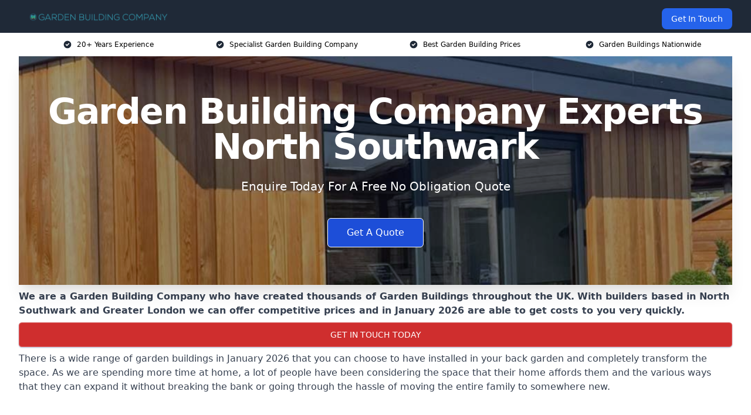

--- FILE ---
content_type: text/html; charset=UTF-8
request_url: https://gardenbuildingcompany.uk/near-me/greater-london-north-southwark/
body_size: 19881
content:
<!doctype html>
<html lang="en-GB" >
<head>
    <title>Garden Building Company Experts North Southwark</title>
<meta name="viewport" content="width=device-width, initial-scale=1.0"> 
<meta name='robots' content='index, follow, max-snippet, max-video-preview, max-image-preview:large' />
<link rel="alternate" title="oEmbed (JSON)" type="application/json+oembed" href="https://gardenbuildingcompany.uk/wp-json/oembed/1.0/embed?url=https%3A%2F%2Fgardenbuildingcompany.uk%2Fnear-me%2Fservice-in-location%2F" />
<link rel="alternate" title="oEmbed (XML)" type="text/xml+oembed" href="https://gardenbuildingcompany.uk/wp-json/oembed/1.0/embed?url=https%3A%2F%2Fgardenbuildingcompany.uk%2Fnear-me%2Fservice-in-location%2F&#038;format=xml" />
<style id='wp-img-auto-sizes-contain-inline-css' type='text/css'>
img:is([sizes=auto i],[sizes^="auto," i]){contain-intrinsic-size:3000px 1500px}
/*# sourceURL=wp-img-auto-sizes-contain-inline-css */
</style>
<style id='wp-emoji-styles-inline-css' type='text/css'>

	img.wp-smiley, img.emoji {
		display: inline !important;
		border: none !important;
		box-shadow: none !important;
		height: 1em !important;
		width: 1em !important;
		margin: 0 0.07em !important;
		vertical-align: -0.1em !important;
		background: none !important;
		padding: 0 !important;
	}
/*# sourceURL=wp-emoji-styles-inline-css */
</style>
<style id='wp-block-library-inline-css' type='text/css'>
:root{--wp-block-synced-color:#7a00df;--wp-block-synced-color--rgb:122,0,223;--wp-bound-block-color:var(--wp-block-synced-color);--wp-editor-canvas-background:#ddd;--wp-admin-theme-color:#007cba;--wp-admin-theme-color--rgb:0,124,186;--wp-admin-theme-color-darker-10:#006ba1;--wp-admin-theme-color-darker-10--rgb:0,107,160.5;--wp-admin-theme-color-darker-20:#005a87;--wp-admin-theme-color-darker-20--rgb:0,90,135;--wp-admin-border-width-focus:2px}@media (min-resolution:192dpi){:root{--wp-admin-border-width-focus:1.5px}}.wp-element-button{cursor:pointer}:root .has-very-light-gray-background-color{background-color:#eee}:root .has-very-dark-gray-background-color{background-color:#313131}:root .has-very-light-gray-color{color:#eee}:root .has-very-dark-gray-color{color:#313131}:root .has-vivid-green-cyan-to-vivid-cyan-blue-gradient-background{background:linear-gradient(135deg,#00d084,#0693e3)}:root .has-purple-crush-gradient-background{background:linear-gradient(135deg,#34e2e4,#4721fb 50%,#ab1dfe)}:root .has-hazy-dawn-gradient-background{background:linear-gradient(135deg,#faaca8,#dad0ec)}:root .has-subdued-olive-gradient-background{background:linear-gradient(135deg,#fafae1,#67a671)}:root .has-atomic-cream-gradient-background{background:linear-gradient(135deg,#fdd79a,#004a59)}:root .has-nightshade-gradient-background{background:linear-gradient(135deg,#330968,#31cdcf)}:root .has-midnight-gradient-background{background:linear-gradient(135deg,#020381,#2874fc)}:root{--wp--preset--font-size--normal:16px;--wp--preset--font-size--huge:42px}.has-regular-font-size{font-size:1em}.has-larger-font-size{font-size:2.625em}.has-normal-font-size{font-size:var(--wp--preset--font-size--normal)}.has-huge-font-size{font-size:var(--wp--preset--font-size--huge)}.has-text-align-center{text-align:center}.has-text-align-left{text-align:left}.has-text-align-right{text-align:right}.has-fit-text{white-space:nowrap!important}#end-resizable-editor-section{display:none}.aligncenter{clear:both}.items-justified-left{justify-content:flex-start}.items-justified-center{justify-content:center}.items-justified-right{justify-content:flex-end}.items-justified-space-between{justify-content:space-between}.screen-reader-text{border:0;clip-path:inset(50%);height:1px;margin:-1px;overflow:hidden;padding:0;position:absolute;width:1px;word-wrap:normal!important}.screen-reader-text:focus{background-color:#ddd;clip-path:none;color:#444;display:block;font-size:1em;height:auto;left:5px;line-height:normal;padding:15px 23px 14px;text-decoration:none;top:5px;width:auto;z-index:100000}html :where(.has-border-color){border-style:solid}html :where([style*=border-top-color]){border-top-style:solid}html :where([style*=border-right-color]){border-right-style:solid}html :where([style*=border-bottom-color]){border-bottom-style:solid}html :where([style*=border-left-color]){border-left-style:solid}html :where([style*=border-width]){border-style:solid}html :where([style*=border-top-width]){border-top-style:solid}html :where([style*=border-right-width]){border-right-style:solid}html :where([style*=border-bottom-width]){border-bottom-style:solid}html :where([style*=border-left-width]){border-left-style:solid}html :where(img[class*=wp-image-]){height:auto;max-width:100%}:where(figure){margin:0 0 1em}html :where(.is-position-sticky){--wp-admin--admin-bar--position-offset:var(--wp-admin--admin-bar--height,0px)}@media screen and (max-width:600px){html :where(.is-position-sticky){--wp-admin--admin-bar--position-offset:0px}}

/*# sourceURL=wp-block-library-inline-css */
</style><style id='global-styles-inline-css' type='text/css'>
:root{--wp--preset--aspect-ratio--square: 1;--wp--preset--aspect-ratio--4-3: 4/3;--wp--preset--aspect-ratio--3-4: 3/4;--wp--preset--aspect-ratio--3-2: 3/2;--wp--preset--aspect-ratio--2-3: 2/3;--wp--preset--aspect-ratio--16-9: 16/9;--wp--preset--aspect-ratio--9-16: 9/16;--wp--preset--color--black: #000000;--wp--preset--color--cyan-bluish-gray: #abb8c3;--wp--preset--color--white: #ffffff;--wp--preset--color--pale-pink: #f78da7;--wp--preset--color--vivid-red: #cf2e2e;--wp--preset--color--luminous-vivid-orange: #ff6900;--wp--preset--color--luminous-vivid-amber: #fcb900;--wp--preset--color--light-green-cyan: #7bdcb5;--wp--preset--color--vivid-green-cyan: #00d084;--wp--preset--color--pale-cyan-blue: #8ed1fc;--wp--preset--color--vivid-cyan-blue: #0693e3;--wp--preset--color--vivid-purple: #9b51e0;--wp--preset--gradient--vivid-cyan-blue-to-vivid-purple: linear-gradient(135deg,rgb(6,147,227) 0%,rgb(155,81,224) 100%);--wp--preset--gradient--light-green-cyan-to-vivid-green-cyan: linear-gradient(135deg,rgb(122,220,180) 0%,rgb(0,208,130) 100%);--wp--preset--gradient--luminous-vivid-amber-to-luminous-vivid-orange: linear-gradient(135deg,rgb(252,185,0) 0%,rgb(255,105,0) 100%);--wp--preset--gradient--luminous-vivid-orange-to-vivid-red: linear-gradient(135deg,rgb(255,105,0) 0%,rgb(207,46,46) 100%);--wp--preset--gradient--very-light-gray-to-cyan-bluish-gray: linear-gradient(135deg,rgb(238,238,238) 0%,rgb(169,184,195) 100%);--wp--preset--gradient--cool-to-warm-spectrum: linear-gradient(135deg,rgb(74,234,220) 0%,rgb(151,120,209) 20%,rgb(207,42,186) 40%,rgb(238,44,130) 60%,rgb(251,105,98) 80%,rgb(254,248,76) 100%);--wp--preset--gradient--blush-light-purple: linear-gradient(135deg,rgb(255,206,236) 0%,rgb(152,150,240) 100%);--wp--preset--gradient--blush-bordeaux: linear-gradient(135deg,rgb(254,205,165) 0%,rgb(254,45,45) 50%,rgb(107,0,62) 100%);--wp--preset--gradient--luminous-dusk: linear-gradient(135deg,rgb(255,203,112) 0%,rgb(199,81,192) 50%,rgb(65,88,208) 100%);--wp--preset--gradient--pale-ocean: linear-gradient(135deg,rgb(255,245,203) 0%,rgb(182,227,212) 50%,rgb(51,167,181) 100%);--wp--preset--gradient--electric-grass: linear-gradient(135deg,rgb(202,248,128) 0%,rgb(113,206,126) 100%);--wp--preset--gradient--midnight: linear-gradient(135deg,rgb(2,3,129) 0%,rgb(40,116,252) 100%);--wp--preset--font-size--small: 13px;--wp--preset--font-size--medium: 20px;--wp--preset--font-size--large: 36px;--wp--preset--font-size--x-large: 42px;--wp--preset--spacing--20: 0.44rem;--wp--preset--spacing--30: 0.67rem;--wp--preset--spacing--40: 1rem;--wp--preset--spacing--50: 1.5rem;--wp--preset--spacing--60: 2.25rem;--wp--preset--spacing--70: 3.38rem;--wp--preset--spacing--80: 5.06rem;--wp--preset--shadow--natural: 6px 6px 9px rgba(0, 0, 0, 0.2);--wp--preset--shadow--deep: 12px 12px 50px rgba(0, 0, 0, 0.4);--wp--preset--shadow--sharp: 6px 6px 0px rgba(0, 0, 0, 0.2);--wp--preset--shadow--outlined: 6px 6px 0px -3px rgb(255, 255, 255), 6px 6px rgb(0, 0, 0);--wp--preset--shadow--crisp: 6px 6px 0px rgb(0, 0, 0);}:where(.is-layout-flex){gap: 0.5em;}:where(.is-layout-grid){gap: 0.5em;}body .is-layout-flex{display: flex;}.is-layout-flex{flex-wrap: wrap;align-items: center;}.is-layout-flex > :is(*, div){margin: 0;}body .is-layout-grid{display: grid;}.is-layout-grid > :is(*, div){margin: 0;}:where(.wp-block-columns.is-layout-flex){gap: 2em;}:where(.wp-block-columns.is-layout-grid){gap: 2em;}:where(.wp-block-post-template.is-layout-flex){gap: 1.25em;}:where(.wp-block-post-template.is-layout-grid){gap: 1.25em;}.has-black-color{color: var(--wp--preset--color--black) !important;}.has-cyan-bluish-gray-color{color: var(--wp--preset--color--cyan-bluish-gray) !important;}.has-white-color{color: var(--wp--preset--color--white) !important;}.has-pale-pink-color{color: var(--wp--preset--color--pale-pink) !important;}.has-vivid-red-color{color: var(--wp--preset--color--vivid-red) !important;}.has-luminous-vivid-orange-color{color: var(--wp--preset--color--luminous-vivid-orange) !important;}.has-luminous-vivid-amber-color{color: var(--wp--preset--color--luminous-vivid-amber) !important;}.has-light-green-cyan-color{color: var(--wp--preset--color--light-green-cyan) !important;}.has-vivid-green-cyan-color{color: var(--wp--preset--color--vivid-green-cyan) !important;}.has-pale-cyan-blue-color{color: var(--wp--preset--color--pale-cyan-blue) !important;}.has-vivid-cyan-blue-color{color: var(--wp--preset--color--vivid-cyan-blue) !important;}.has-vivid-purple-color{color: var(--wp--preset--color--vivid-purple) !important;}.has-black-background-color{background-color: var(--wp--preset--color--black) !important;}.has-cyan-bluish-gray-background-color{background-color: var(--wp--preset--color--cyan-bluish-gray) !important;}.has-white-background-color{background-color: var(--wp--preset--color--white) !important;}.has-pale-pink-background-color{background-color: var(--wp--preset--color--pale-pink) !important;}.has-vivid-red-background-color{background-color: var(--wp--preset--color--vivid-red) !important;}.has-luminous-vivid-orange-background-color{background-color: var(--wp--preset--color--luminous-vivid-orange) !important;}.has-luminous-vivid-amber-background-color{background-color: var(--wp--preset--color--luminous-vivid-amber) !important;}.has-light-green-cyan-background-color{background-color: var(--wp--preset--color--light-green-cyan) !important;}.has-vivid-green-cyan-background-color{background-color: var(--wp--preset--color--vivid-green-cyan) !important;}.has-pale-cyan-blue-background-color{background-color: var(--wp--preset--color--pale-cyan-blue) !important;}.has-vivid-cyan-blue-background-color{background-color: var(--wp--preset--color--vivid-cyan-blue) !important;}.has-vivid-purple-background-color{background-color: var(--wp--preset--color--vivid-purple) !important;}.has-black-border-color{border-color: var(--wp--preset--color--black) !important;}.has-cyan-bluish-gray-border-color{border-color: var(--wp--preset--color--cyan-bluish-gray) !important;}.has-white-border-color{border-color: var(--wp--preset--color--white) !important;}.has-pale-pink-border-color{border-color: var(--wp--preset--color--pale-pink) !important;}.has-vivid-red-border-color{border-color: var(--wp--preset--color--vivid-red) !important;}.has-luminous-vivid-orange-border-color{border-color: var(--wp--preset--color--luminous-vivid-orange) !important;}.has-luminous-vivid-amber-border-color{border-color: var(--wp--preset--color--luminous-vivid-amber) !important;}.has-light-green-cyan-border-color{border-color: var(--wp--preset--color--light-green-cyan) !important;}.has-vivid-green-cyan-border-color{border-color: var(--wp--preset--color--vivid-green-cyan) !important;}.has-pale-cyan-blue-border-color{border-color: var(--wp--preset--color--pale-cyan-blue) !important;}.has-vivid-cyan-blue-border-color{border-color: var(--wp--preset--color--vivid-cyan-blue) !important;}.has-vivid-purple-border-color{border-color: var(--wp--preset--color--vivid-purple) !important;}.has-vivid-cyan-blue-to-vivid-purple-gradient-background{background: var(--wp--preset--gradient--vivid-cyan-blue-to-vivid-purple) !important;}.has-light-green-cyan-to-vivid-green-cyan-gradient-background{background: var(--wp--preset--gradient--light-green-cyan-to-vivid-green-cyan) !important;}.has-luminous-vivid-amber-to-luminous-vivid-orange-gradient-background{background: var(--wp--preset--gradient--luminous-vivid-amber-to-luminous-vivid-orange) !important;}.has-luminous-vivid-orange-to-vivid-red-gradient-background{background: var(--wp--preset--gradient--luminous-vivid-orange-to-vivid-red) !important;}.has-very-light-gray-to-cyan-bluish-gray-gradient-background{background: var(--wp--preset--gradient--very-light-gray-to-cyan-bluish-gray) !important;}.has-cool-to-warm-spectrum-gradient-background{background: var(--wp--preset--gradient--cool-to-warm-spectrum) !important;}.has-blush-light-purple-gradient-background{background: var(--wp--preset--gradient--blush-light-purple) !important;}.has-blush-bordeaux-gradient-background{background: var(--wp--preset--gradient--blush-bordeaux) !important;}.has-luminous-dusk-gradient-background{background: var(--wp--preset--gradient--luminous-dusk) !important;}.has-pale-ocean-gradient-background{background: var(--wp--preset--gradient--pale-ocean) !important;}.has-electric-grass-gradient-background{background: var(--wp--preset--gradient--electric-grass) !important;}.has-midnight-gradient-background{background: var(--wp--preset--gradient--midnight) !important;}.has-small-font-size{font-size: var(--wp--preset--font-size--small) !important;}.has-medium-font-size{font-size: var(--wp--preset--font-size--medium) !important;}.has-large-font-size{font-size: var(--wp--preset--font-size--large) !important;}.has-x-large-font-size{font-size: var(--wp--preset--font-size--x-large) !important;}
/*# sourceURL=global-styles-inline-css */
</style>

<style id='classic-theme-styles-inline-css' type='text/css'>
/*! This file is auto-generated */
.wp-block-button__link{color:#fff;background-color:#32373c;border-radius:9999px;box-shadow:none;text-decoration:none;padding:calc(.667em + 2px) calc(1.333em + 2px);font-size:1.125em}.wp-block-file__button{background:#32373c;color:#fff;text-decoration:none}
/*# sourceURL=/wp-includes/css/classic-themes.min.css */
</style>
<link rel='stylesheet' id='style-name-css' href='https://gardenbuildingcompany.uk/wp-content/plugins/az-lists/az.css?ver=6.9' type='text/css' media='all' />
<link rel='stylesheet' id='ez-toc-css' href='https://gardenbuildingcompany.uk/wp-content/plugins/easy-table-of-contents/assets/css/screen.min.css?ver=2.0.66.1' type='text/css' media='all' />
<style id='ez-toc-inline-css' type='text/css'>
div#ez-toc-container .ez-toc-title {font-size: 120%;}div#ez-toc-container .ez-toc-title {font-weight: 500;}div#ez-toc-container ul li {font-size: 95%;}div#ez-toc-container ul li {font-weight: 500;}div#ez-toc-container nav ul ul li {font-size: 90%;}
.ez-toc-container-direction {direction: ltr;}.ez-toc-counter ul{counter-reset: item ;}.ez-toc-counter nav ul li a::before {content: counters(item, ".", decimal) ". ";display: inline-block;counter-increment: item;flex-grow: 0;flex-shrink: 0;margin-right: .2em; float: left; }.ez-toc-widget-direction {direction: ltr;}.ez-toc-widget-container ul{counter-reset: item ;}.ez-toc-widget-container nav ul li a::before {content: counters(item, ".", decimal) ". ";display: inline-block;counter-increment: item;flex-grow: 0;flex-shrink: 0;margin-right: .2em; float: left; }
/*# sourceURL=ez-toc-inline-css */
</style>
<script type="text/javascript" src="https://gardenbuildingcompany.uk/wp-includes/js/jquery/jquery.min.js?ver=3.7.1" id="jquery-core-js"></script>
<script type="text/javascript" src="https://gardenbuildingcompany.uk/wp-includes/js/jquery/jquery-migrate.min.js?ver=3.4.1" id="jquery-migrate-js"></script>
<link rel="https://api.w.org/" href="https://gardenbuildingcompany.uk/wp-json/" /><link rel="EditURI" type="application/rsd+xml" title="RSD" href="https://gardenbuildingcompany.uk/xmlrpc.php?rsd" />
<meta name="generator" content="WordPress 6.9" />
<link rel="canonical" href="https://gardenbuildingcompany.uk/near-me/greater-london-north-southwark/" /><meta name="description" content="At Garden Building Company we provide outdoor studios in North Southwark and surrounding areas such as Westminster, Charing Cross, Walworth, Pimlico, Mayfair." /><meta name="keywords" content="garden building company, garden building, garden buildings, garden building creation, garden building uk" /><meta name="geo.placename" content="North Southwark" /><meta name="geo.position" content="51.50364; -0.10281" /><meta name="geo.county" content="Greater London" /><meta name="geo.postcode" content="SE1 0" /><meta name="geo.region" content="London" /><meta name="geo.country" content="greater-london" /><meta property="business:contact_data:locality" content="Greater London" /><meta property="business:contact_data:zip" content="SE1 0" /><meta property="place:location:latitude" content="51.50364" /><meta property="place:location:longitude" content="-0.10281" /><meta property="business:contact_data:country_name" content="greater-london" /><meta property="og:url" content="https://gardenbuildingcompany.uk/near-me/greater-london-north-southwark/" /><meta property="og:title" content="Garden Building Company Experts North Southwark" /><meta property="og:description" content="We are an expert Garden Building Company. We offer our services in North Southwark and the following Westminster, Charing Cross, Walworth, Pimlico, Mayfair" /><meta property="og:type" content="business.business" /><meta name="twitter:card" content="summary_large_image" /><meta name="twitter:site" content="Garden Building Company" /><meta name="twitter:creator" content="Garden Building Company" /><meta name="twitter:title" content="Garden Building Company Experts North Southwark" /><meta name="twitter:description" content="We are an expert Garden Building Company. We offer our services in North Southwark and the following Westminster, Charing Cross, Walworth, Pimlico, Mayfair" />
        <script type="application/ld+json"> [{"address":{"@type":"PostalAddress","addressLocality":"North Southwark","addressRegion":"Greater London","postalCode":"SE1 0","addressCountry":"UK"},"@context":"http://schema.org","@type":"LocalBusiness","name":"Garden Building Company","image":"https://gardenbuildingcompany.uk/wp-content/uploads/garden-building-company.jpg","priceRange":"£700-£1500","description":"Garden Building Company in North Southwark specialises in designing, manufacturing, and installing high-quality garden buildings tailored to enhance outdoor spaces. We offer a wide range of bespoke solutions, including garden offices, summer houses, log cabins, garden rooms, and insulated garden studios. Using premium materials and expert craftsmanship, our structures are built for durability, comfort, and year-round use. Whether you need a home office, a leisure retreat, or additional living space, we provide custom designs to suit your lifestyle. Our team manages the entire process—from design consultation to installation—ensuring exceptional quality and customer satisfaction for residential and commercial projects across the UK.","logo":"https://gardenbuildingcompany.uk/wp-content/uploads/Garden-Building-Company.png","url":"https://gardenbuildingcompany.uk/near-me/greater-london-North Southwark/","Geo":{"@type":"GeoCoordinates","latitude":"51.50364","longitude":"-0.10281"},"alternateName":"Garden Building Company North Southwark","areaServed":["Westminster","Charing Cross","Walworth","Pimlico","Mayfair","Camberwell","St Pancras","Islington","Peckham","Bethnal Green"],"currenciesAccepted":"GBP","openingHours":"Mon-Fri 9am-5pm","legalName":"Garden Building Company in North Southwark","makesOffer":{"@type":"Offer","itemOffered":["Sheds","Greenhouses","Gazebos & Pergolas","Playhouses","Garden Pods"]},"additionalType":["https://en.wikipedia.org/wiki/North Southwark","https://en.wikipedia.org/wiki/Garden_office"],"email":"info@gardenbuildingcompany.co.uk","brand":{"@type":"Brand","name":"Garden Building Company"},"award":["Best Garden Building Installers Greater London 2026","Top Rated Garden Office Company North Southwark"]}]</script> <link rel="icon" href="https://gardenbuildingcompany.uk/wp-content/uploads/Garden-Building-Company-icon-150x150.png" sizes="32x32" />
<link rel="icon" href="https://gardenbuildingcompany.uk/wp-content/uploads/Garden-Building-Company-icon-300x300.png" sizes="192x192" />
<link rel="apple-touch-icon" href="https://gardenbuildingcompany.uk/wp-content/uploads/Garden-Building-Company-icon-300x300.png" />
<meta name="msapplication-TileImage" content="https://gardenbuildingcompany.uk/wp-content/uploads/Garden-Building-Company-icon-300x300.png" />
<link href="https://unpkg.com/tailwindcss@^2/dist/tailwind.min.css" rel="stylesheet">
<script src="https://cdnjs.cloudflare.com/ajax/libs/alpinejs/2.7.3/alpine.js" id="alpine"></script>
<link href="/wp-content/themes/dash-theme/style.css" rel="stylesheet">
<script src="/wp-content/themes/dash-theme/script.js" id="custom-script"></script>
</head>


<div class="w-full text-white bg-gray-800 sticky top-0 z-10">
  <div x-data="{ open: false }" class="flex flex-col max-w-screen-xl px-4 mx-auto md:items-center md:justify-between md:flex-row md:px-6 lg:px-8">
    <div class="p-4 flex flex-row items-center justify-between">
      <a href="/" class="text-lg tracking-widest text-gray-900 uppercase rounded-lg focus:outline-none focus:shadow-outline"><img class="h-6 w-auto" height="217" width="24" src="https://gardenbuildingcompany.uk/wp-content/uploads/Garden-Building-Company.png"></a>
      <button class="md:hidden rounded-lg focus:outline-none focus:shadow-outline" @click="open = !open">
        <svg fill="currentColor" viewBox="0 0 20 20" class="w-6 h-6">
          <path x-show="!open" fill-rule="evenodd" d="M3 5a1 1 0 011-1h12a1 1 0 110 2H4a1 1 0 01-1-1zM3 10a1 1 0 011-1h12a1 1 0 110 2H4a1 1 0 01-1-1zM9 15a1 1 0 011-1h6a1 1 0 110 2h-6a1 1 0 01-1-1z" clip-rule="evenodd"></path>
          <path x-show="open" fill-rule="evenodd" d="M4.293 4.293a1 1 0 011.414 0L10 8.586l4.293-4.293a1 1 0 111.414 1.414L11.414 10l4.293 4.293a1 1 0 01-1.414 1.414L10 11.414l-4.293 4.293a1 1 0 01-1.414-1.414L8.586 10 4.293 5.707a1 1 0 010-1.414z" clip-rule="evenodd" style="display: none;"></path>
        </svg>
      </button>
    </div>



  <nav :class="{'flex': open, 'hidden': !open}" class="flex-col flex-grow pb-4 md:pb-0 hidden md:flex md:justify-end md:flex-row">
              <a href="#contact" class="px-4 py-2 mt-2 bg-blue-600 text-white text-sm rounded-lg md:ml-4 hover:bg-blue-700" href="/contact-us/">Get In Touch</a>   
  </nav>





  </div>
</div>
  <div class="bg-white">
  <div class="max-w-7xl mx-auto py-3 px-2 sm:px-6 lg:px-8">
    <div class="grid grid-cols-2 lg:grid-cols-4 text-xs">
    	  <div class='col-span-1 flex justify-center'>
      <svg xmlns="http://www.w3.org/2000/svg" viewBox="0 0 20 20" fill="currentColor" class="mr-2 h-4 w-4 text-gray-800">
      <path fill-rule="evenodd" d="M10 18a8 8 0 100-16 8 8 0 000 16zm3.707-9.293a1 1 0 00-1.414-1.414L9 10.586 7.707 9.293a1 1 0 00-1.414 1.414l2 2a1 1 0 001.414 0l4-4z" clip-rule="evenodd"></path>
      </svg>
        <p>20+ Years Experience</p>
      </div>
		  <div class='col-span-1 flex justify-center'>
      <svg xmlns="http://www.w3.org/2000/svg" viewBox="0 0 20 20" fill="currentColor" class="mr-2 h-4 w-4 text-gray-800">
      <path fill-rule="evenodd" d="M10 18a8 8 0 100-16 8 8 0 000 16zm3.707-9.293a1 1 0 00-1.414-1.414L9 10.586 7.707 9.293a1 1 0 00-1.414 1.414l2 2a1 1 0 001.414 0l4-4z" clip-rule="evenodd"></path>
      </svg>
        <p>Specialist Garden Building Company</p>
      </div>
		  <div class='col-span-1 justify-center hidden md:flex'>
      <svg xmlns="http://www.w3.org/2000/svg" viewBox="0 0 20 20" fill="currentColor" class="mr-2 h-4 w-4 text-gray-800">
      <path fill-rule="evenodd" d="M10 18a8 8 0 100-16 8 8 0 000 16zm3.707-9.293a1 1 0 00-1.414-1.414L9 10.586 7.707 9.293a1 1 0 00-1.414 1.414l2 2a1 1 0 001.414 0l4-4z" clip-rule="evenodd"></path>
      </svg>
        <p>Best Garden Building Prices</p>
      </div>
		  <div class='col-span-1 justify-center hidden md:flex'>
      <svg xmlns="http://www.w3.org/2000/svg" viewBox="0 0 20 20" fill="currentColor" class="mr-2 h-4 w-4 text-gray-800">
      <path fill-rule="evenodd" d="M10 18a8 8 0 100-16 8 8 0 000 16zm3.707-9.293a1 1 0 00-1.414-1.414L9 10.586 7.707 9.293a1 1 0 00-1.414 1.414l2 2a1 1 0 001.414 0l4-4z" clip-rule="evenodd"></path>
      </svg>
        <p>Garden Buildings Nationwide</p>
      </div>
		    </div>
  </div>
</div>



<!--hero Section-->
<div class="relative">
   <div class="max-w-7xl mx-auto sm:px-6 lg:px-8">
      <div class="relative shadow-xl sm:overflow-hidden">
         <div class="absolute inset-0">
			             <img class="h-full w-full object-cover" src="https://gardenbuildingcompany.uk/wp-content/uploads/garden-building-company.jpg">
            <div class="absolute inset-0 bg-gray-400 mix-blend-multiply"></div>
         </div>
         <div class="relative px-4 py-16 sm:px-6 sm:py-24 lg:py-16 lg:px-8">
            <h1 class="text-center text-4xl font-extrabold tracking-tight sm:text-5xl lg:text-6xl">
               <span class="block text-white">Garden Building Company Experts North Southwark</span>
            </h1>
            <p class="mt-6 max-w-lg mx-auto text-center text-xl text-white sm:max-w-3xl">
               Enquire Today For A Free No Obligation Quote
            </p>
            <div class="mt-10 max-w-sm mx-auto sm:max-w-none sm:flex sm:justify-center">
                  <a href="#contact" class="border-white flex items-center justify-center px-4 py-3 border border-transparent text-base font-medium rounded-md shadow-sm text-white bg-blue-700 hover:bg-opacity-70 sm:px-8">
                  Get A Quote
                  </a>
            </div>
         </div>
      </div>
   </div>
</div>

<!--content -->
<div class="mbc max-w-7xl mx-auto px-8 mt-2 text-gray-700 mx-auto">
<strong>We are a Garden Building Company who have created thousands of Garden Buildings throughout the UK.</strong>

<strong>With builders based in North Southwark and Greater London we can offer competitive prices and in January 2026 are able to get costs to you very quickly.</strong>

<div class="blk-cta"><a class="blk-cta__lnk red " href="#contact">Get In Touch Today</a></div>

There is a wide range of garden buildings in January 2026 that you can choose to have installed in your back garden and completely transform the space.

As we are spending more time at home, a lot of people have been considering the space that their home affords them and the various ways that they can expand it without breaking the bank or going through the hassle of moving the entire family to somewhere new.

<style>.embed-container { position: relative; padding-bottom: 56.25%; height: 0; overflow: hidden; max-width: 100%; } .embed-container iframe, .embed-container object, .embed-container embed { position: absolute; top: 0; left: 0; width: 100%; height: 100%; }</style>
<div class="embed-container"><iframe src="https://www.youtube.com/embed//SFoWFCMbJbg" frameborder="0" allowfullscreen="allowfullscreen"></iframe></div>
Garden buildings can be a great way to maximise the space of your backyard and can also extend the home by providing extra space for the family to play, work, and relax.

When we talk about garden buildings, we are talking about a lot more than the standard garden shed you might expect, as there is now a huge range of garden buildings and garden furniture to consider for your space. From garden offices to summer houses, there are so many options from this fantastic range to consider.

To learn more, use the contact form provided to be connected with a member of our team. We provide some of the best services in North Southwark and Greater London.

<div x-data="{ imgModal : false, imgModalSrc : '', imgModalDesc : '' }"><template @img-modal.window="imgModal = true; imgModalSrc = $event.detail.imgModalSrc; imgModalDesc = $event.detail.imgModalDesc;" x-if="imgModal"><div x-transition:enter="transition ease-out duration-300" x-transition:enter-start="opacity-0 transform scale-90" x-transition:enter-end="opacity-100 transform scale-100" x-transition:leave="transition ease-in duration-300" x-transition:leave-start="opacity-100 transform scale-100" x-transition:leave-end="opacity-0 transform scale-90" x-on:click.away="imgModalSrc = ''" class="p-2 fixed w-full h-100 inset-0 z-50 overflow-hidden flex justify-center items-center bg-black bg-opacity-75"><div @click.away="imgModal = ''" class="flex flex-col max-w-3xl max-h-full overflow-auto"><div class="z-50"><button @click="imgModal = ''" class="float-right pt-2 pr-2 outline-none focus:outline-none"><svg class="fill-current text-white " xmlns="http://www.w3.org/2000/svg" width="18" height="18" viewBox="0 0 18 18"><path d="M14.53 4.53l-1.06-1.06L9 7.94 4.53 3.47 3.47 4.53 7.94 9l-4.47 4.47 1.06 1.06L9 10.06l4.47 4.47 1.06-1.06L10.06 9z"></path></svg></button></div><div class="p-2"><img :alt="imgModalSrc" class="object-contain h-1/2-screen" :src="imgModalSrc"><p x-text="imgModalDesc" class="text-center text-white"></p></div></div></div></template></div><div x-data="{}" class="grid mt-8 mb-8 grid-cols-2 md:grid-cols-4 gap-4"><div class="shadow"><a @click="$dispatch('img-modal', {  imgModalSrc: 'https://gardenbuildingcompany.uk/wp-content/uploads/IMG_1877-_1.jpg' })" class="cursor-pointer"><img decoding="async" alt="Placeholder" class="object-fit w-full" src="https://gardenbuildingcompany.uk/wp-content/uploads/IMG_1877-_1.jpg"></a></div><div class="shadow"><a @click="$dispatch('img-modal', {  imgModalSrc: 'https://gardenbuildingcompany.uk/wp-content/uploads/IMG_4797.jpg' })" class="cursor-pointer"><img decoding="async" alt="Placeholder" class="object-fit w-full" src="https://gardenbuildingcompany.uk/wp-content/uploads/IMG_4797.jpg"></a></div><div class="shadow"><a @click="$dispatch('img-modal', {  imgModalSrc: 'https://gardenbuildingcompany.uk/wp-content/uploads/188567470_893691004541935_7901422240169513780_n.jpg' })" class="cursor-pointer"><img decoding="async" alt="Placeholder" class="object-fit w-full" src="https://gardenbuildingcompany.uk/wp-content/uploads/188567470_893691004541935_7901422240169513780_n.jpg"></a></div><div class="shadow"><a @click="$dispatch('img-modal', {  imgModalSrc: 'https://gardenbuildingcompany.uk/wp-content/uploads/IMG_5062-1.jpg' })" class="cursor-pointer"><img decoding="async" alt="Placeholder" class="object-fit w-full" src="https://gardenbuildingcompany.uk/wp-content/uploads/IMG_5062-1.jpg"></a></div></div>

We offer a number of great Garden Building services and are more than happy in assisting you on anything from price, to dimensions, to specification.

<div class="blk-cta"><a class="blk-cta__lnk green " href="#contact">Receive Best Online Quotes Available In North Southwark</a></div>

<div id="ez-toc-container" class="ez-toc-v2_0_66_1 counter-hierarchy ez-toc-counter ez-toc-grey ez-toc-container-direction">
<div class="ez-toc-title-container">
<p class="ez-toc-title " >Table of Contents</p>
<span class="ez-toc-title-toggle"><a href="#" class="ez-toc-pull-right ez-toc-btn ez-toc-btn-xs ez-toc-btn-default ez-toc-toggle" aria-label="Toggle Table of Content"><span class="ez-toc-js-icon-con"><span class=""><span class="eztoc-hide" style="display:none;">Toggle</span><span class="ez-toc-icon-toggle-span"><svg style="fill: #999;color:#999" xmlns="http://www.w3.org/2000/svg" class="list-377408" width="20px" height="20px" viewBox="0 0 24 24" fill="none"><path d="M6 6H4v2h2V6zm14 0H8v2h12V6zM4 11h2v2H4v-2zm16 0H8v2h12v-2zM4 16h2v2H4v-2zm16 0H8v2h12v-2z" fill="currentColor"></path></svg><svg style="fill: #999;color:#999" class="arrow-unsorted-368013" xmlns="http://www.w3.org/2000/svg" width="10px" height="10px" viewBox="0 0 24 24" version="1.2" baseProfile="tiny"><path d="M18.2 9.3l-6.2-6.3-6.2 6.3c-.2.2-.3.4-.3.7s.1.5.3.7c.2.2.4.3.7.3h11c.3 0 .5-.1.7-.3.2-.2.3-.5.3-.7s-.1-.5-.3-.7zM5.8 14.7l6.2 6.3 6.2-6.3c.2-.2.3-.5.3-.7s-.1-.5-.3-.7c-.2-.2-.4-.3-.7-.3h-11c-.3 0-.5.1-.7.3-.2.2-.3.5-.3.7s.1.5.3.7z"/></svg></span></span></span></a></span></div>
<nav><ul class='ez-toc-list ez-toc-list-level-1 eztoc-toggle-hide-by-default' ><li class='ez-toc-page-1 ez-toc-heading-level-2'><a class="ez-toc-link ez-toc-heading-1" href="#Benefits_Of_Garden_Building" title="Benefits Of  Garden Building">Benefits Of  Garden Building</a></li><li class='ez-toc-page-1 ez-toc-heading-level-2'><a class="ez-toc-link ez-toc-heading-2" href="#Costs_Of_A_Garden_Building_In_North_Southwark" title="Costs Of A Garden Building In North Southwark">Costs Of A Garden Building In North Southwark</a></li><li class='ez-toc-page-1 ez-toc-heading-level-2'><a class="ez-toc-link ez-toc-heading-3" href="#What_Finance_Products_Are_Available" title="What Finance Products Are Available?">What Finance Products Are Available?</a></li><li class='ez-toc-page-1 ez-toc-heading-level-2'><a class="ez-toc-link ez-toc-heading-4" href="#What_Is_A_Garden_Building" title="What Is A Garden Building?">What Is A Garden Building?</a></li><li class='ez-toc-page-1 ez-toc-heading-level-2'><a class="ez-toc-link ez-toc-heading-5" href="#How_Are_Garden_Rooms_Made" title="How Are Garden Rooms Made?">How Are Garden Rooms Made?</a></li><li class='ez-toc-page-1 ez-toc-heading-level-2'><a class="ez-toc-link ez-toc-heading-6" href="#Do_I_Need_Planning_Permission_For_A_Shed" title="Do I Need Planning Permission For A Shed?">Do I Need Planning Permission For A Shed?</a></li><li class='ez-toc-page-1 ez-toc-heading-level-2'><a class="ez-toc-link ez-toc-heading-7" href="#FAQs" title="FAQs">FAQs</a><ul class='ez-toc-list-level-3' ><li class='ez-toc-heading-level-3'><a class="ez-toc-link ez-toc-heading-8" href="#Do_outbuildings_increase_property_value" title="Do outbuildings increase property value?">Do outbuildings increase property value?</a></li><li class='ez-toc-page-1 ez-toc-heading-level-3'><a class="ez-toc-link ez-toc-heading-9" href="#Are_garden_buildings_worth_it" title="Are garden buildings worth it?">Are garden buildings worth it?</a></li></ul></li><li class='ez-toc-page-1 ez-toc-heading-level-2'><a class="ez-toc-link ez-toc-heading-10" href="#Summary" title="Summary">Summary</a></li><li class='ez-toc-page-1 ez-toc-heading-level-2'><a class="ez-toc-link ez-toc-heading-11" href="#Find_More_Info" title="Find More Info">Find More Info</a></li><li class='ez-toc-page-1 ez-toc-heading-level-2'><a class="ez-toc-link ez-toc-heading-12" href="#What_Others_Say_About_Our_Services" title="What Others Say About Our Services">What Others Say About Our Services</a></li></ul></nav></div>

<h2><span class="ez-toc-section" id="Benefits_Of_Garden_Building"></span>Benefits Of  Garden Building<span class="ez-toc-section-end"></span></h2>
There are many benefits to a garden building some of these include:
<ul>
 	<li>Potential additional living space</li>
 	<li>Cost-effective</li>
 	<li>Suited for all types of properties</li>
 	<li>Added value to the property</li>
 	<li>Many different design options</li>
</ul>
If you would like to find out more information get in touch with a member of our team today!
<h2><span class="ez-toc-section" id="Costs_Of_A_Garden_Building_In_North_Southwark"></span>Costs Of A Garden Building In North Southwark<span class="ez-toc-section-end"></span></h2>
The cost of a garden building In North Southwark can vary between £5000-£50,000

The costs of our garden buildings can differ based on the following factors:
<ul>
 	<li aria-level="1">Delivery location</li>
 	<li aria-level="1">Size</li>
 	<li aria-level="1">Purpose</li>
 	<li aria-level="1">Style</li>
 	<li aria-level="1">Materials Used</li>
 	<li aria-level="1">Time Frame</li>
</ul>
<p data-start="199" data-end="435">Whether you are looking to create a summer house in North Southwark SE1 0 where you can relax at the end of a long day, need a shed or garage for storage, or are looking for something unique, we provide garden buildings in all styles.</p>
<p data-start="437" data-end="654">You no longer have to stick with the traditional wooden shed if this is not suitable for your needs, although we do have a good range of wooden sheds available too in North Southwark that are suitable for year-round use.</p>
<p data-start="656" data-end="836">Our garages, sheds, and summer houses in North Southwark can be fitted with windows and doors which are double-glazed. This can impact the total cost of the project, conditions apply.</p>

<h2 data-start="838" data-end="879"><span class="ez-toc-section" id="What_Finance_Products_Are_Available"></span>What Finance Products Are Available?<span class="ez-toc-section-end"></span></h2>
<p data-start="881" data-end="1088">We offer competitive prices for all of our sheds and garden buildings in North Southwark, as well as providing a range of financial products that can help you pay for the delivery and installation of materials.</p>
<p data-start="1090" data-end="1454">Our sheds and garden buildings can be bought on credit through Hitachi Personal Finance, which is a UK credit broker. This credit broker is regulated by the Financial Conduct Authority and can offer financial credit to suit any trading style, which can help you pay for delivery charges, installation, and the quality products needed for your shed in North Southwark.</p>
<p data-start="1456" data-end="1526"><div class="blk-cta"><a class="blk-cta__lnk red " href="#contact">Receive Best Online Quotes Available North Southwark</a></div></p>

<h2 data-start="1528" data-end="1559"><span class="ez-toc-section" id="What_Is_A_Garden_Building"></span>What Is A Garden Building?<span class="ez-toc-section-end"></span></h2>
<p data-start="1561" data-end="1802">While many will be familiar with garden sheds, garden buildings in North Southwark as a whole have come a long way over the years. There is now a fantastic range of additions you can install into your garden to suit whatever needs you may have.</p>
<p data-start="1804" data-end="2009">There are various garden rooms that you can choose to have installed into your back garden in North Southwark to expand the space, create a retreat, and generally give your outdoor space the upgrade it needs.</p>
<p data-start="2011" data-end="2179">We provide delivery across North Southwark and Greater London for both our garden rooms as well as furniture and materials to allow you to make the perfect space for your needs.</p>
<p data-start="2181" data-end="2276">Contact us today through the form below to learn more about our delivery rates in North Southwark.</p>
<p data-start="2278" data-end="2621">Garden sheds continue to be the most popular kind of outdoor building in North Southwark, but they are no longer reserved simply for storage. Take one look on social media, and you will see that garden sheds are being used for all kinds of purposes, and these garden rooms can come in all shapes, sizes, and designs to suit your individual needs.</p>
<p data-start="2623" data-end="2757">We specialise in luxury garden buildings in North Southwark and can provide a complete service to help you get the garden of your dreams.</p>
<p data-start="2759" data-end="2996">Our company provides the design, manufacture, and installation of any garden room and can work with your needs to find the perfect fit. We also offer a delivery service of all products across the UK and have competitive delivery rates.</p>
<p data-start="2998" data-end="3100">Garden rooms or garden sheds can come in all shapes and sizes in North Southwark, allowing you to create:</p>

<ul data-start="3102" data-end="3451">
 	<li data-start="3102" data-end="3212">
<p data-start="3104" data-end="3212">A relaxing summer house where you can chill out, spend time with family, and take a break from the weather</p>
</li>
 	<li data-start="3213" data-end="3323">
<p data-start="3215" data-end="3323">A garden office that can help increase your productivity and create a workspace that is fit for your needs</p>
</li>
 	<li data-start="3324" data-end="3389">
<p data-start="3326" data-end="3389">Garden sheds for storage and to help keep your home organised</p>
</li>
 	<li data-start="3390" data-end="3451">
<p data-start="3392" data-end="3451">Greenhouses for vegetables and plants to be grown at home</p>
</li>
</ul>
<p data-start="3453" data-end="3600">As you can see, there is more than just a shed that can be installed in your garden, and we offer the best in style and durability in North Southwark.</p>
<p data-start="3602" data-end="3871">With competitive pricing, you no longer have to stick with the same old, tired shed and can transform your garden into something special with our quality summerhouses. There are so many options for a garden shed in North Southwark, and we offer the best service in the UK.</p>
<p data-start="3873" data-end="4134">We offer a wide range of garden rooms that can allow you to use your outdoor space year-round in North Southwark, no matter the weather. With the latest technology and years of experience, we can ensure that every garden building we install is fit for modern life.</p>
<p data-start="4136" data-end="4255">For more information on the kinds of garden buildings we provide in North Southwark, please use the contact form provided.</p>

<h2 data-start="4257" data-end="4288"><span class="ez-toc-section" id="How_Are_Garden_Rooms_Made"></span>How Are Garden Rooms Made?<span class="ez-toc-section-end"></span></h2>
<p data-start="4290" data-end="4454">A garden room in North Southwark can be transformed into anything you want, from a summer house to a garden office, and even log cabins are on the menu at our company.</p>
<p data-start="4456" data-end="4725">We work with the highest quality of materials to ensure that your garden room can be used year-round, no matter the weather. Our summer houses and garden rooms are made to be sturdy and will last a long time, making them an excellent investment to make in North Southwark.</p>
<p data-start="4727" data-end="4854">We offer a range of styles and the most popular sizes in North Southwark to allow you to create the right building for your needs.</p>
<p data-start="4856" data-end="5210">Whether you are going for a traditional appearance like log cabins or want something more modern, we can provide everything you need for your garden buildings. We offer the best service in England and source our materials from across the country to ensure the highest standards. We also provide a complete delivery service across North Southwark and the UK.</p>
<p data-start="5212" data-end="5286">Use the form below to learn more about our delivery rates in North Southwark.</p>
<p data-start="5288" data-end="5448">Our fantastic range includes log cabins made from reinforced timber, complete with toughened glass windows to provide extra space to your home all year round.</p>
<p data-start="5450" data-end="5674">With our bespoke design, a garden building in North Southwark can come in many forms. Whether you are looking for children&#8217;s playhouses, log cabins, or summer houses, you can rest assured that the best materials are being used.</p>
<p data-start="5676" data-end="5853">From delivery to installation in North Southwark, we will work closely with you to ensure that we are making the perfect building for your needs and can provide a complete service.</p>
<p data-start="5855" data-end="6178">All of our windows are double glazed, and log cabins are made from pressure-treated timber to ensure the highest standards possible. If you are looking for durability, we can provide it through our pressure-treated timber garages in North Southwark, which can be excellent storage space and provide extra room on any property.</p>
<p data-start="6180" data-end="6333">Durability is something we continue to provide, and all of the greenhouses we provide in North Southwark are made from toughened glass to ensure durability.</p>
<p data-start="6335" data-end="6558">Greenhouses can be a great addition to your garden in North Southwark as they never go out of style and allow you to become more independent, as greenhouses allow you to grow vegetables and other plants for a low cost at home.</p>
<p data-start="6560" data-end="6775">Depending on the kind of garden building you choose, we have a good range of roofing options that can help control the temperature inside the garden room in North Southwark as well as ensure they will last a long time.</p>
<p data-start="6777" data-end="6999">Our log cabins can be completed with a hipped roof or a pent roof, depending on your needs. A pent roof is also an excellent option for your summer house in North Southwark due to the protection it provides from the elements.</p>
<p data-start="7001" data-end="7242">Our company provides a complete service and will work with you from delivery to installation and completion in North Southwark. We offer excellent pricing and work with the best in installation to ensure the durability of your shed or building.</p>
<p data-start="7244" data-end="7581">We can provide the delivery of the materials, from the timber floor to the reinforced walls and roofing, to your site in North Southwark SE1 0 for a competitive rate. We work with clients across the UK and can offer the installation of any kind of garden building to suit your needs, no matter the style or purpose you are looking for.</p>
<p data-start="7583" data-end="7904">With only the best materials for the floor, walls, and roof of your shed, you can rest assured that your new building in North Southwark will last a long time and can be used all year round. Our customers have praised our delivery and installation services, and we provide delivery across North Southwark for a competitive price.</p>
<p data-start="7906" data-end="7980">Use the form below to learn more about our delivery rates in North Southwark.</p>
<p data-start="7982" data-end="8119">If you would like to receive even more information on Garden Building services in North Southwark, make sure you get in touch with us today!</p>
<p data-start="8121" data-end="8176"><div class="blk-cta"><a class="blk-cta__lnk blue " href="#contact">Contact Our Team For Best Rates</a></div></p>

<h2 data-start="8178" data-end="8224"><span class="ez-toc-section" id="Do_I_Need_Planning_Permission_For_A_Shed"></span>Do I Need Planning Permission For A Shed?<span class="ez-toc-section-end"></span></h2>
<p data-start="8226" data-end="8419">Planning permission may be required in North Southwark if you are installing a garage or larger structure onto your home, but many of the sheds we offer do not require permission for installation.</p>
<p data-start="8421" data-end="8759">A traditional garden shed in North Southwark can be installed onto your site without planning permission, but larger projects may require permission from the local authorities before we can work on the installation. The height of the structure, as well as the kind of roof that is being installed, can determine whether permission is needed.</p>
<p data-start="8761" data-end="9021">An apex roof is a standard installation process for garden sheds, but we offer a range of products in North Southwark to suit your needs. A pent roof may be the best option for your summer house, and this will require permission, whereas a flat apex roof may not.</p>
<p data-start="9023" data-end="9305">All of our products in North Southwark are made to the highest quality to ensure year-round use, and we can work with the surrounding environment to ensure your new garden building fits in with the style of your property. This can make it easier to get permission for the installation.</p>
<p data-start="9307" data-end="9600">Once you have been given permission for your garden building in North Southwark, you can contact us to organise the delivery and installation of the project. We will deliver all aspects of the building, from the flooring to the roof ourselves, to ensure the highest quality of service throughout.</p>

<h2 data-start="9602" data-end="9611"><span class="ez-toc-section" id="FAQs"></span>FAQs<span class="ez-toc-section-end"></span></h2>
<h3 data-start="9613" data-end="9659"><span class="ez-toc-section" id="Do_outbuildings_increase_property_value"></span>Do outbuildings increase property value?<span class="ez-toc-section-end"></span></h3>
<p data-start="9661" data-end="9800">Outbuildings in North Southwark that are in good condition and don&#8217;t overpower the garden will add quite a significant value to your property.</p>
<p data-start="9802" data-end="9875">A larger outbuilding such as a detached garage can also add good value.</p>

<h3 data-start="9877" data-end="9913"><span class="ez-toc-section" id="Are_garden_buildings_worth_it"></span>Are garden buildings worth it?<span class="ez-toc-section-end"></span></h3>
<p data-start="9915" data-end="10016">Garden buildings in North Southwark are definitely worth it since they can add character to your garden.</p>
<p data-start="10018" data-end="10128">As well as an extra living space or just another place to chill out in your garden in North Southwark SE1 0.</p>

<h2><span class="ez-toc-section" id="Summary"></span>Summary<span class="ez-toc-section-end"></span></h2>
If you are interested in transforming your garden and adding extra space to your home, then we can help. We provide a range of products and services which can help you design the perfect garden shed, garage, summer house, or outdoor office for your needs.

Our service is excellent, and we work with customers across the country.

To learn more about what we offer, use the form provided to get in touch.

At Garden Building Company, we can assist you with the best specifications, costs and prices in North Southwark . Make sure you contact us today for a number of great Garden Building services.


<h2><span class="ez-toc-section" id="Find_More_Info"></span>Find More Info<span class="ez-toc-section-end"></span></h2>
Make sure you contact us today for a number of great Garden Building services in London.

Here are some towns we cover near North Southwark.

<a href="https://gardenbuildingcompany.uk/near-me/greater-london-westminster/">Westminster</a>, <a href="https://gardenbuildingcompany.uk/near-me/greater-london-charing-cross/">Charing Cross</a>, <a href="https://gardenbuildingcompany.uk/near-me/greater-london-walworth/">Walworth</a>, <a href="https://gardenbuildingcompany.uk/near-me/greater-london-pimlico/">Pimlico</a>, <a href="https://gardenbuildingcompany.uk/near-me/greater-london-mayfair/">Mayfair</a>

<div class="blk-cta"><a class="blk-cta__lnk red " href="#contact">Receive Top Online Quotes Here</a></div>

<div class="p-quotes-section has-wrap text-center"><h2 class="p-quotes-title u-txt-c"><span class="ez-toc-section" id="What_Others_Say_About_Our_Services"></span>What Others Say About Our Services<span class="ez-toc-section-end"></span></h2> <div class="p-quotes"><div class="p-quotes__item"><div class="bg-gray-800 rounded-md text-white p-4 p-crd u-bg-lig u-p-x6 u-br-rd"><div class="p-quotes-rating"><svg xmlns="http://www.w3.org/2000/svg" enable-background="new 0 0 24 24" height="24" viewBox="0 0 24 24" width="24"><g><path d="M0,0h24v24H0V0z" fill="none"/><path d="M0,0h24v24H0V0z" fill="none"/></g><g><g><polygon opacity=".3" points="12,15.4 8.24,17.67 9.24,13.39 5.92,10.51 10.3,10.13 12,6.1 13.71,10.14 18.09,10.52 14.77,13.4 15.77,17.68"/><path d="M22,9.24l-7.19-0.62L12,2L9.19,8.63L2,9.24l5.46,4.73L5.82,21L12,17.27L18.18,21l-1.63-7.03L22,9.24z M12,15.4l-3.76,2.27 l1-4.28l-3.32-2.88l4.38-0.38L12,6.1l1.71,4.04l4.38,0.38l-3.32,2.88l1,4.28L12,15.4z"/></g></g></svg><svg xmlns="http://www.w3.org/2000/svg" enable-background="new 0 0 24 24" height="24" viewBox="0 0 24 24" width="24"><g><path d="M0,0h24v24H0V0z" fill="none"/><path d="M0,0h24v24H0V0z" fill="none"/></g><g><g><polygon opacity=".3" points="12,15.4 8.24,17.67 9.24,13.39 5.92,10.51 10.3,10.13 12,6.1 13.71,10.14 18.09,10.52 14.77,13.4 15.77,17.68"/><path d="M22,9.24l-7.19-0.62L12,2L9.19,8.63L2,9.24l5.46,4.73L5.82,21L12,17.27L18.18,21l-1.63-7.03L22,9.24z M12,15.4l-3.76,2.27 l1-4.28l-3.32-2.88l4.38-0.38L12,6.1l1.71,4.04l4.38,0.38l-3.32,2.88l1,4.28L12,15.4z"/></g></g></svg><svg xmlns="http://www.w3.org/2000/svg" enable-background="new 0 0 24 24" height="24" viewBox="0 0 24 24" width="24"><g><path d="M0,0h24v24H0V0z" fill="none"/><path d="M0,0h24v24H0V0z" fill="none"/></g><g><g><polygon opacity=".3" points="12,15.4 8.24,17.67 9.24,13.39 5.92,10.51 10.3,10.13 12,6.1 13.71,10.14 18.09,10.52 14.77,13.4 15.77,17.68"/><path d="M22,9.24l-7.19-0.62L12,2L9.19,8.63L2,9.24l5.46,4.73L5.82,21L12,17.27L18.18,21l-1.63-7.03L22,9.24z M12,15.4l-3.76,2.27 l1-4.28l-3.32-2.88l4.38-0.38L12,6.1l1.71,4.04l4.38,0.38l-3.32,2.88l1,4.28L12,15.4z"/></g></g></svg><svg xmlns="http://www.w3.org/2000/svg" enable-background="new 0 0 24 24" height="24" viewBox="0 0 24 24" width="24"><g><path d="M0,0h24v24H0V0z" fill="none"/><path d="M0,0h24v24H0V0z" fill="none"/></g><g><g><polygon opacity=".3" points="12,15.4 8.24,17.67 9.24,13.39 5.92,10.51 10.3,10.13 12,6.1 13.71,10.14 18.09,10.52 14.77,13.4 15.77,17.68"/><path d="M22,9.24l-7.19-0.62L12,2L9.19,8.63L2,9.24l5.46,4.73L5.82,21L12,17.27L18.18,21l-1.63-7.03L22,9.24z M12,15.4l-3.76,2.27 l1-4.28l-3.32-2.88l4.38-0.38L12,6.1l1.71,4.04l4.38,0.38l-3.32,2.88l1,4.28L12,15.4z"/></g></g></svg><svg xmlns="http://www.w3.org/2000/svg" enable-background="new 0 0 24 24" height="24" viewBox="0 0 24 24" width="24"><g><path d="M0,0h24v24H0V0z" fill="none"/><path d="M0,0h24v24H0V0z" fill="none"/></g><g><g><polygon opacity=".3" points="12,15.4 8.24,17.67 9.24,13.39 5.92,10.51 10.3,10.13 12,6.1 13.71,10.14 18.09,10.52 14.77,13.4 15.77,17.68"/><path d="M22,9.24l-7.19-0.62L12,2L9.19,8.63L2,9.24l5.46,4.73L5.82,21L12,17.27L18.18,21l-1.63-7.03L22,9.24z M12,15.4l-3.76,2.27 l1-4.28l-3.32-2.88l4.38-0.38L12,6.1l1.71,4.04l4.38,0.38l-3.32,2.88l1,4.28L12,15.4z"/></g></g></svg></div> <p>We absolutely love the service provided. Their approach is really friendly but professional. We went out to five different companies and found Garden Building Company to be value for money and their service was by far the best. Thank you for your really awesome work, we will definitely be returning!</p>
<span class="p-quotes-info"><strong>Charles Wilkinson</strong><br/>Greater London</span></div></div><div class="p-quotes__item"><div class="bg-gray-800 rounded-md text-white p-4 p-crd u-bg-lig u-p-x6 u-br-rd"><div class="p-quotes-rating"><svg xmlns="http://www.w3.org/2000/svg" enable-background="new 0 0 24 24" height="24" viewBox="0 0 24 24" width="24"><g><path d="M0,0h24v24H0V0z" fill="none"/><path d="M0,0h24v24H0V0z" fill="none"/></g><g><g><polygon opacity=".3" points="12,15.4 8.24,17.67 9.24,13.39 5.92,10.51 10.3,10.13 12,6.1 13.71,10.14 18.09,10.52 14.77,13.4 15.77,17.68"/><path d="M22,9.24l-7.19-0.62L12,2L9.19,8.63L2,9.24l5.46,4.73L5.82,21L12,17.27L18.18,21l-1.63-7.03L22,9.24z M12,15.4l-3.76,2.27 l1-4.28l-3.32-2.88l4.38-0.38L12,6.1l1.71,4.04l4.38,0.38l-3.32,2.88l1,4.28L12,15.4z"/></g></g></svg><svg xmlns="http://www.w3.org/2000/svg" enable-background="new 0 0 24 24" height="24" viewBox="0 0 24 24" width="24"><g><path d="M0,0h24v24H0V0z" fill="none"/><path d="M0,0h24v24H0V0z" fill="none"/></g><g><g><polygon opacity=".3" points="12,15.4 8.24,17.67 9.24,13.39 5.92,10.51 10.3,10.13 12,6.1 13.71,10.14 18.09,10.52 14.77,13.4 15.77,17.68"/><path d="M22,9.24l-7.19-0.62L12,2L9.19,8.63L2,9.24l5.46,4.73L5.82,21L12,17.27L18.18,21l-1.63-7.03L22,9.24z M12,15.4l-3.76,2.27 l1-4.28l-3.32-2.88l4.38-0.38L12,6.1l1.71,4.04l4.38,0.38l-3.32,2.88l1,4.28L12,15.4z"/></g></g></svg><svg xmlns="http://www.w3.org/2000/svg" enable-background="new 0 0 24 24" height="24" viewBox="0 0 24 24" width="24"><g><path d="M0,0h24v24H0V0z" fill="none"/><path d="M0,0h24v24H0V0z" fill="none"/></g><g><g><polygon opacity=".3" points="12,15.4 8.24,17.67 9.24,13.39 5.92,10.51 10.3,10.13 12,6.1 13.71,10.14 18.09,10.52 14.77,13.4 15.77,17.68"/><path d="M22,9.24l-7.19-0.62L12,2L9.19,8.63L2,9.24l5.46,4.73L5.82,21L12,17.27L18.18,21l-1.63-7.03L22,9.24z M12,15.4l-3.76,2.27 l1-4.28l-3.32-2.88l4.38-0.38L12,6.1l1.71,4.04l4.38,0.38l-3.32,2.88l1,4.28L12,15.4z"/></g></g></svg><svg xmlns="http://www.w3.org/2000/svg" enable-background="new 0 0 24 24" height="24" viewBox="0 0 24 24" width="24"><g><path d="M0,0h24v24H0V0z" fill="none"/><path d="M0,0h24v24H0V0z" fill="none"/></g><g><g><polygon opacity=".3" points="12,15.4 8.24,17.67 9.24,13.39 5.92,10.51 10.3,10.13 12,6.1 13.71,10.14 18.09,10.52 14.77,13.4 15.77,17.68"/><path d="M22,9.24l-7.19-0.62L12,2L9.19,8.63L2,9.24l5.46,4.73L5.82,21L12,17.27L18.18,21l-1.63-7.03L22,9.24z M12,15.4l-3.76,2.27 l1-4.28l-3.32-2.88l4.38-0.38L12,6.1l1.71,4.04l4.38,0.38l-3.32,2.88l1,4.28L12,15.4z"/></g></g></svg><svg xmlns="http://www.w3.org/2000/svg" enable-background="new 0 0 24 24" height="24" viewBox="0 0 24 24" width="24"><g><path d="M0,0h24v24H0V0z" fill="none"/><path d="M0,0h24v24H0V0z" fill="none"/></g><g><g><polygon opacity=".3" points="12,15.4 8.24,17.67 9.24,13.39 5.92,10.51 10.3,10.13 12,6.1 13.71,10.14 18.09,10.52 14.77,13.4 15.77,17.68"/><path d="M22,9.24l-7.19-0.62L12,2L9.19,8.63L2,9.24l5.46,4.73L5.82,21L12,17.27L18.18,21l-1.63-7.03L22,9.24z M12,15.4l-3.76,2.27 l1-4.28l-3.32-2.88l4.38-0.38L12,6.1l1.71,4.04l4.38,0.38l-3.32,2.88l1,4.28L12,15.4z"/></g></g></svg></div> <p>We have used Garden Building Company for many years as they are certainly the best in the UK. The attention to detail and professional setup is what makes this company our go-to company for all our work. I highly recommend the team for the immense work - we highly recommend them!</p>
<span class="p-quotes-info"><strong>Isiah Barrett</strong><br/>Greater London</span></div></div></div></div>

For more information on Garden Building services in North Southwark, fill in the contact form below to receive a free quote today.

<div class="blk-cta"><a class="blk-cta__lnk blue " href="#contact">Get A Free Quote</a></div><!-- /wp:post-content --></div>

<section id="sticky-footer" class="sticky opacity-0 bottom-0 bg-gray-800 pb-6 pl-2 pr-2 full-width shadow-2xl shad min-w-full mx-auto">
		<div class="p-bar__inr u-row has-wrap u-jc-ce max-w-sm mx-auto sm:max-w-none sm:flex sm:justify-center">
            <a href="#contact" class="mt-2 border-white flex items-center justify-center px-4 py-3 border border-transparent text-base font-medium rounded-md shadow-sm text-white bg-blue-700 hover:bg-opacity-70 sm:px-8">
                  Enquire Now
            </a>
		</div>
</section>

<div class="bg-blue-700 h-screen" id="contact">
  <div class="max-w-2xl mx-auto text-center py-16 px-4 sm:py-20 sm:px-6 lg:px-8">
    <div class="-m-4 text-3xl font-extrabold text-white sm:text-4xl">
      <span class="block">Get In Touch With Our Team</span>
   </div>
    <p class="mt-4 text-lg leading-6 text-blue-200">We Aim To Reply To All Enquiries With-in 24-Hours</p>
      <script>
window.addEventListener("message", function (event) {
    if (event.data.hasOwnProperty("FrameHeight")) {
        document.getElementById("iframeID-56").style.height = event.data.FrameHeight + "px"
    }
    if (event.data.hasOwnProperty("RedirectURL")) {
        window.location.href = event.data.RedirectURL;
    }
});

function setIframeHeight(ifrm) {
    var height = ifrm.contentWindow.postMessage("FrameHeight", "*");
}
</script>

<iframe id="iframeID-56" onLoad="setIframeHeight(this)" scrolling="no" style="border:0px;width:100%;overflow:hidden;"
        src="https://leadsimplify.net/fatrank/form/56"></iframe>
  </div>
</div>

<div class="link mt-4 mb-4">
  <h2 class="text-center font-bold text-2xl mb-4">Areas We Cover</h2>
   <ul><li><a href="https://gardenbuildingcompany.uk/near-me/greater-london-westminster/">Westminster</a></li><li><a href="https://gardenbuildingcompany.uk/near-me/greater-london-charing-cross/">Charing Cross</a></li><li><a href="https://gardenbuildingcompany.uk/near-me/greater-london-walworth/">Walworth</a></li><li><a href="https://gardenbuildingcompany.uk/near-me/greater-london-pimlico/">Pimlico</a></li><li><a href="https://gardenbuildingcompany.uk/near-me/greater-london-mayfair/">Mayfair</a></li><li><a href="https://gardenbuildingcompany.uk/near-me/greater-london-camberwell/">Camberwell</a></li><li><a href="https://gardenbuildingcompany.uk/near-me/greater-london-st-pancras/">St Pancras</a></li><li><a href="https://gardenbuildingcompany.uk/near-me/greater-london-islington/">Islington</a></li><li><a href="https://gardenbuildingcompany.uk/near-me/greater-london-peckham/">Peckham</a></li><li><a href="https://gardenbuildingcompany.uk/near-me/greater-london-bethnal-green/">Bethnal Green</a></li><li><a href="https://gardenbuildingcompany.uk/near-me/greater-london-brixton/">Brixton</a></li><li><a href="https://gardenbuildingcompany.uk/near-me/greater-london-camden-town/">Camden Town</a></li><li><a href="https://gardenbuildingcompany.uk/near-me/greater-london-camden-town/">Camden Town</a></li><li><a href="https://gardenbuildingcompany.uk/near-me/greater-london-chelsea/">Chelsea</a></li><li><a href="https://gardenbuildingcompany.uk/near-me/greater-london-lambeth/">Lambeth</a></li><li><a href="https://gardenbuildingcompany.uk/near-me/greater-london-tower-hamlets/">Tower Hamlets</a></li><li><a href="https://gardenbuildingcompany.uk/near-me/greater-london-clapham/">Clapham</a></li><li><a href="https://gardenbuildingcompany.uk/near-me/greater-london-paddington/">Paddington</a></li><li><a href="https://gardenbuildingcompany.uk/near-me/greater-london-hackney/">Hackney</a></li><li><a href="https://gardenbuildingcompany.uk/near-me/greater-london-chalk-farm/">Chalk Farm</a></li><li><a href="https://gardenbuildingcompany.uk/near-me/greater-london-bow/">Bow</a></li><li><a href="https://gardenbuildingcompany.uk/near-me/greater-london-canary-wharf/">Canary Wharf</a></li><li><a href="https://gardenbuildingcompany.uk/near-me/greater-london-millwall/">Millwall</a></li><li><a href="https://gardenbuildingcompany.uk/near-me/greater-london-holloway/">Holloway</a></li><li><a href="https://gardenbuildingcompany.uk/near-me/greater-london-battersea/">Battersea</a></li><li><a href="https://gardenbuildingcompany.uk/near-me/greater-london-bromley/">Bromley</a></li><li><a href="https://gardenbuildingcompany.uk/near-me/greater-london-isle-of-dogs/">Isle of Dogs</a></li><li><a href="https://gardenbuildingcompany.uk/near-me/greater-london-kensington/">Kensington</a></li><li><a href="https://gardenbuildingcompany.uk/near-me/greater-london-maida-vale/">Maida Vale</a></li><li><a href="https://gardenbuildingcompany.uk/near-me/greater-london-greenwich/">Greenwich</a></li><li><a href="https://gardenbuildingcompany.uk/near-me/greater-london-lea-bridge/">Lea Bridge</a></li><li><a href="https://gardenbuildingcompany.uk/near-me/greater-london-kilburn/">Kilburn</a></li><li><a href="https://gardenbuildingcompany.uk/near-me/greater-london-stamford-hill/">Stamford Hill</a></li><li><a href="https://gardenbuildingcompany.uk/near-me/greater-london-forest-hill/">Forest Hill</a></li><li><a href="https://gardenbuildingcompany.uk/near-me/greater-london-lewisham/">Lewisham</a></li><li><a href="https://gardenbuildingcompany.uk/near-me/greater-london-blackheath/">Blackheath</a></li><li><a href="https://gardenbuildingcompany.uk/near-me/greater-london-wandsworth/">Wandsworth</a></li><li><a href="https://gardenbuildingcompany.uk/near-me/greater-london-streatham/">Streatham</a></li><li><a href="https://gardenbuildingcompany.uk/near-me/greater-london-stratford/">Stratford</a></li><li><a href="https://gardenbuildingcompany.uk/near-me/greater-london-fulham/">Fulham</a></li><li><a href="https://gardenbuildingcompany.uk/near-me/greater-london-fulham/">Fulham</a></li><li><a href="https://gardenbuildingcompany.uk/near-me/greater-london-west-hampstead/">West Hampstead</a></li><li><a href="https://gardenbuildingcompany.uk/near-me/greater-london-south-tottenham/">South Tottenham</a></li><li><a href="https://gardenbuildingcompany.uk/near-me/greater-london-westcombe-park/">Westcombe Park</a></li><li><a href="https://gardenbuildingcompany.uk/near-me/greater-london-catford/">Catford</a></li><li><a href="https://gardenbuildingcompany.uk/near-me/greater-london-plaistow/">Plaistow</a></li><li><a href="https://gardenbuildingcompany.uk/near-me/greater-london-hammersmith/">Hammersmith</a></li><li><a href="https://gardenbuildingcompany.uk/near-me/greater-london-putney/">Putney</a></li><li><a href="https://gardenbuildingcompany.uk/near-me/greater-london/">Greater London</a></li><li><a href="https://gardenbuildingcompany.uk/near-me/greater-london-sydenham/">Sydenham</a></li><li><a href="https://gardenbuildingcompany.uk/near-me/greater-london-haringey/">Haringey</a></li><li><a href="https://gardenbuildingcompany.uk/near-me/greater-london-forest-gate/">Forest Gate</a></li><li><a href="https://gardenbuildingcompany.uk/near-me/greater-london-newham/">Newham</a></li><li><a href="https://gardenbuildingcompany.uk/near-me/greater-london-willesden/">Willesden</a></li><li><a href="https://gardenbuildingcompany.uk/near-me/greater-london-wood-green/">Wood Green</a></li><li><a href="https://gardenbuildingcompany.uk/near-me/greater-london-leytonstone/">Leytonstone</a></li><li><a href="https://gardenbuildingcompany.uk/near-me/greater-london-barnes/">Barnes</a></li><li><a href="https://gardenbuildingcompany.uk/near-me/greater-london-chiswick/">Chiswick</a></li><li><a href="https://gardenbuildingcompany.uk/near-me/greater-london-merton/">Merton</a></li><li><a href="https://gardenbuildingcompany.uk/near-me/greater-london-brent/">Brent</a></li><li><a href="https://gardenbuildingcompany.uk/near-me/greater-london-south-wimbledon/">South Wimbledon</a></li><li><a href="https://gardenbuildingcompany.uk/near-me/greater-london-woolwich/">Woolwich</a></li><li><a href="https://gardenbuildingcompany.uk/near-me/greater-london-beckenham/">Beckenham</a></li><li><a href="https://gardenbuildingcompany.uk/near-me/greater-london-walthamstow/">Walthamstow</a></li><li><a href="https://gardenbuildingcompany.uk/near-me/greater-london-thornton-heath/">Thornton Heath</a></li><li><a href="https://gardenbuildingcompany.uk/near-me/greater-london-mitcham/">Mitcham</a></li><li><a href="https://gardenbuildingcompany.uk/near-me/greater-london-waltham-forest/">Waltham Forest</a></li><li><a href="https://gardenbuildingcompany.uk/near-me/greater-london-hendon/">Hendon</a></li><li><a href="https://gardenbuildingcompany.uk/near-me/greater-london-park-royal/">Park Royal</a></li><li><a href="https://gardenbuildingcompany.uk/near-me/greater-london-eltham/">Eltham</a></li><li><a href="https://gardenbuildingcompany.uk/near-me/greater-london-morden/">Morden</a></li><li><a href="https://gardenbuildingcompany.uk/near-me/greater-london-barking/">Barking</a></li><li><a href="https://gardenbuildingcompany.uk/near-me/greater-london-redbridge/">Redbridge</a></li><li><a href="https://gardenbuildingcompany.uk/near-me/greater-london-ilford/">Ilford</a></li><li><a href="https://gardenbuildingcompany.uk/near-me/greater-london-edmonton/">Edmonton</a></li><li><a href="https://gardenbuildingcompany.uk/near-me/greater-london-kingsbury/">Kingsbury</a></li><li><a href="https://gardenbuildingcompany.uk/near-me/greater-london-brentford/">Brentford</a></li><li><a href="https://gardenbuildingcompany.uk/near-me/greater-london-wembley/">Wembley</a></li><li><a href="https://gardenbuildingcompany.uk/near-me/greater-london-wembley-park/">Wembley Park</a></li><li><a href="https://gardenbuildingcompany.uk/near-me/greater-london-croydon/">Croydon</a></li><li><a href="https://gardenbuildingcompany.uk/near-me/greater-london-beddington/">Beddington</a></li><li><a href="https://gardenbuildingcompany.uk/near-me/greater-london-richmond/">Richmond</a></li><li><a href="https://gardenbuildingcompany.uk/near-me/greater-london-richmond-upon-thames/">Richmond upon Thames</a></li><li><a href="https://gardenbuildingcompany.uk/near-me/greater-london-welling/">Welling</a></li><li><a href="https://gardenbuildingcompany.uk/near-me/greater-london-thamesmead/">Thamesmead</a></li><li><a href="https://gardenbuildingcompany.uk/near-me/greater-london-west-ealing/">West Ealing</a></li><li><a href="https://gardenbuildingcompany.uk/near-me/greater-london-ealing/">Ealing</a></li><li><a href="https://gardenbuildingcompany.uk/near-me/greater-london-chingford/">Chingford</a></li><li><a href="https://gardenbuildingcompany.uk/near-me/greater-london-carshalton/">Carshalton</a></li><li><a href="https://gardenbuildingcompany.uk/near-me/greater-london-sidcup/">Sidcup</a></li><li><a href="https://gardenbuildingcompany.uk/near-me/greater-london-hanwell/">Hanwell</a></li><li><a href="https://gardenbuildingcompany.uk/near-me/greater-london-lamorbey/">Lamorbey</a></li><li><a href="https://gardenbuildingcompany.uk/near-me/greater-london-twickenham/">Twickenham</a></li><li><a href="https://gardenbuildingcompany.uk/near-me/greater-london-barnet/">Barnet</a></li><li><a href="https://gardenbuildingcompany.uk/near-me/greater-london-enfield/">Enfield</a></li><li><a href="https://gardenbuildingcompany.uk/near-me/greater-london-becontree/">Becontree</a></li><li><a href="https://gardenbuildingcompany.uk/near-me/greater-london-kenton/">Kenton</a></li><li><a href="https://gardenbuildingcompany.uk/near-me/greater-london-sutton/">Sutton</a></li><li><a href="https://gardenbuildingcompany.uk/near-me/greater-london-edgware/">Edgware</a></li><li><a href="https://gardenbuildingcompany.uk/near-me/greater-london-kingston-upon-thames/">Kingston upon Thames</a></li><li><a href="https://gardenbuildingcompany.uk/near-me/greater-london-greenford/">Greenford</a></li><li><a href="https://gardenbuildingcompany.uk/near-me/greater-london-harrow/">Harrow</a></li><li><a href="https://gardenbuildingcompany.uk/near-me/greater-london-surbiton/">Surbiton</a></li><li><a href="https://gardenbuildingcompany.uk/near-me/greater-london-hounslow/">Hounslow</a></li><li><a href="https://gardenbuildingcompany.uk/near-me/greater-london-chadwell-heath/">Chadwell Heath</a></li><li><a href="https://gardenbuildingcompany.uk/near-me/greater-london-bexley/">Bexley</a></li><li><a href="https://gardenbuildingcompany.uk/near-me/greater-london-southall/">Southall</a></li><li><a href="https://gardenbuildingcompany.uk/near-me/greater-london-dagenham/">Dagenham</a></li><li><a href="https://gardenbuildingcompany.uk/near-me/greater-london-northolt/">Northolt</a></li><li><a href="https://gardenbuildingcompany.uk/near-me/greater-london-stanmore/">Stanmore</a></li><li><a href="https://gardenbuildingcompany.uk/near-me/greater-london-heston/">Heston</a></li><li><a href="https://gardenbuildingcompany.uk/near-me/greater-london-orpington/">Orpington</a></li><li><a href="https://gardenbuildingcompany.uk/near-me/greater-london-coulsdon/">Coulsdon</a></li><li><a href="https://gardenbuildingcompany.uk/near-me/greater-london-hanworth/">Hanworth</a></li><li><a href="https://gardenbuildingcompany.uk/near-me/greater-london-romford/">Romford</a></li><li><a href="https://gardenbuildingcompany.uk/near-me/greater-london-pinner/">Pinner</a></li><li><a href="https://gardenbuildingcompany.uk/near-me/greater-london-hayes/">Hayes</a></li><li><a href="https://gardenbuildingcompany.uk/near-me/greater-london-feltham/">Feltham</a></li><li><a href="https://gardenbuildingcompany.uk/near-me/greater-london-hillingdon/">Hillingdon</a></li><li><a href="https://gardenbuildingcompany.uk/near-me/greater-london-hornchurch/">Hornchurch</a></li><li><a href="https://gardenbuildingcompany.uk/near-me/greater-london-havering/">Havering</a></li><li><a href="https://gardenbuildingcompany.uk/near-me/greater-london-ruislip/">Ruislip</a></li><li><a href="https://gardenbuildingcompany.uk/near-me/greater-london-upminster/">Upminster</a></li><li><a href="https://gardenbuildingcompany.uk/near-me/greater-london-northwood/">Northwood</a></li><li><a href="https://gardenbuildingcompany.uk/near-me/greater-london-uxbridge/">Uxbridge</a></li></ul></div>

<script>
	.sticky-footer{
  animation: fadeIn 5s;
  -webkit-animation: fadeIn 5s;
  -moz-animation: fadeIn 5s;
  -o-animation: fadeIn 5s;
  -ms-animation: fadeIn 5s;
}
@keyframes fadeIn {
  0% {opacity:0;}
  100% {opacity:1;}
}

@-moz-keyframes fadeIn {
  0% {opacity:0;}
  100% {opacity:1;}
}

@-webkit-keyframes fadeIn {
  0% {opacity:0;}
  100% {opacity:1;}
}

@-o-keyframes fadeIn {
  0% {opacity:0;}
  100% {opacity:1;}
}

@-ms-keyframes fadeIn {
  0% {opacity:0;}
  100% {opacity:1;}
}
</script>
<script type="speculationrules">
{"prefetch":[{"source":"document","where":{"and":[{"href_matches":"/*"},{"not":{"href_matches":["/wp-*.php","/wp-admin/*","/wp-content/uploads/*","/wp-content/*","/wp-content/plugins/*","/wp-content/themes/dash-theme/*","/*\\?(.+)"]}},{"not":{"selector_matches":"a[rel~=\"nofollow\"]"}},{"not":{"selector_matches":".no-prefetch, .no-prefetch a"}}]},"eagerness":"conservative"}]}
</script>
<script type="text/javascript" id="ez-toc-scroll-scriptjs-js-extra">
/* <![CDATA[ */
var eztoc_smooth_local = {"scroll_offset":"30","add_request_uri":""};
//# sourceURL=ez-toc-scroll-scriptjs-js-extra
/* ]]> */
</script>
<script type="text/javascript" src="https://gardenbuildingcompany.uk/wp-content/plugins/easy-table-of-contents/assets/js/smooth_scroll.min.js?ver=2.0.66.1" id="ez-toc-scroll-scriptjs-js"></script>
<script type="text/javascript" src="https://gardenbuildingcompany.uk/wp-content/plugins/easy-table-of-contents/vendor/js-cookie/js.cookie.min.js?ver=2.2.1" id="ez-toc-js-cookie-js"></script>
<script type="text/javascript" src="https://gardenbuildingcompany.uk/wp-content/plugins/easy-table-of-contents/vendor/sticky-kit/jquery.sticky-kit.min.js?ver=1.9.2" id="ez-toc-jquery-sticky-kit-js"></script>
<script type="text/javascript" id="ez-toc-js-js-extra">
/* <![CDATA[ */
var ezTOC = {"smooth_scroll":"1","visibility_hide_by_default":"1","scroll_offset":"30","fallbackIcon":"\u003Cspan class=\"\"\u003E\u003Cspan class=\"eztoc-hide\" style=\"display:none;\"\u003EToggle\u003C/span\u003E\u003Cspan class=\"ez-toc-icon-toggle-span\"\u003E\u003Csvg style=\"fill: #999;color:#999\" xmlns=\"http://www.w3.org/2000/svg\" class=\"list-377408\" width=\"20px\" height=\"20px\" viewBox=\"0 0 24 24\" fill=\"none\"\u003E\u003Cpath d=\"M6 6H4v2h2V6zm14 0H8v2h12V6zM4 11h2v2H4v-2zm16 0H8v2h12v-2zM4 16h2v2H4v-2zm16 0H8v2h12v-2z\" fill=\"currentColor\"\u003E\u003C/path\u003E\u003C/svg\u003E\u003Csvg style=\"fill: #999;color:#999\" class=\"arrow-unsorted-368013\" xmlns=\"http://www.w3.org/2000/svg\" width=\"10px\" height=\"10px\" viewBox=\"0 0 24 24\" version=\"1.2\" baseProfile=\"tiny\"\u003E\u003Cpath d=\"M18.2 9.3l-6.2-6.3-6.2 6.3c-.2.2-.3.4-.3.7s.1.5.3.7c.2.2.4.3.7.3h11c.3 0 .5-.1.7-.3.2-.2.3-.5.3-.7s-.1-.5-.3-.7zM5.8 14.7l6.2 6.3 6.2-6.3c.2-.2.3-.5.3-.7s-.1-.5-.3-.7c-.2-.2-.4-.3-.7-.3h-11c-.3 0-.5.1-.7.3-.2.2-.3.5-.3.7s.1.5.3.7z\"/\u003E\u003C/svg\u003E\u003C/span\u003E\u003C/span\u003E"};
//# sourceURL=ez-toc-js-js-extra
/* ]]> */
</script>
<script type="text/javascript" src="https://gardenbuildingcompany.uk/wp-content/plugins/easy-table-of-contents/assets/js/front.min.js?ver=2.0.66.1-1715784024" id="ez-toc-js-js"></script>
<script id="wp-emoji-settings" type="application/json">
{"baseUrl":"https://s.w.org/images/core/emoji/17.0.2/72x72/","ext":".png","svgUrl":"https://s.w.org/images/core/emoji/17.0.2/svg/","svgExt":".svg","source":{"concatemoji":"https://gardenbuildingcompany.uk/wp-includes/js/wp-emoji-release.min.js?ver=6.9"}}
</script>
<script type="module">
/* <![CDATA[ */
/*! This file is auto-generated */
const a=JSON.parse(document.getElementById("wp-emoji-settings").textContent),o=(window._wpemojiSettings=a,"wpEmojiSettingsSupports"),s=["flag","emoji"];function i(e){try{var t={supportTests:e,timestamp:(new Date).valueOf()};sessionStorage.setItem(o,JSON.stringify(t))}catch(e){}}function c(e,t,n){e.clearRect(0,0,e.canvas.width,e.canvas.height),e.fillText(t,0,0);t=new Uint32Array(e.getImageData(0,0,e.canvas.width,e.canvas.height).data);e.clearRect(0,0,e.canvas.width,e.canvas.height),e.fillText(n,0,0);const a=new Uint32Array(e.getImageData(0,0,e.canvas.width,e.canvas.height).data);return t.every((e,t)=>e===a[t])}function p(e,t){e.clearRect(0,0,e.canvas.width,e.canvas.height),e.fillText(t,0,0);var n=e.getImageData(16,16,1,1);for(let e=0;e<n.data.length;e++)if(0!==n.data[e])return!1;return!0}function u(e,t,n,a){switch(t){case"flag":return n(e,"\ud83c\udff3\ufe0f\u200d\u26a7\ufe0f","\ud83c\udff3\ufe0f\u200b\u26a7\ufe0f")?!1:!n(e,"\ud83c\udde8\ud83c\uddf6","\ud83c\udde8\u200b\ud83c\uddf6")&&!n(e,"\ud83c\udff4\udb40\udc67\udb40\udc62\udb40\udc65\udb40\udc6e\udb40\udc67\udb40\udc7f","\ud83c\udff4\u200b\udb40\udc67\u200b\udb40\udc62\u200b\udb40\udc65\u200b\udb40\udc6e\u200b\udb40\udc67\u200b\udb40\udc7f");case"emoji":return!a(e,"\ud83e\u1fac8")}return!1}function f(e,t,n,a){let r;const o=(r="undefined"!=typeof WorkerGlobalScope&&self instanceof WorkerGlobalScope?new OffscreenCanvas(300,150):document.createElement("canvas")).getContext("2d",{willReadFrequently:!0}),s=(o.textBaseline="top",o.font="600 32px Arial",{});return e.forEach(e=>{s[e]=t(o,e,n,a)}),s}function r(e){var t=document.createElement("script");t.src=e,t.defer=!0,document.head.appendChild(t)}a.supports={everything:!0,everythingExceptFlag:!0},new Promise(t=>{let n=function(){try{var e=JSON.parse(sessionStorage.getItem(o));if("object"==typeof e&&"number"==typeof e.timestamp&&(new Date).valueOf()<e.timestamp+604800&&"object"==typeof e.supportTests)return e.supportTests}catch(e){}return null}();if(!n){if("undefined"!=typeof Worker&&"undefined"!=typeof OffscreenCanvas&&"undefined"!=typeof URL&&URL.createObjectURL&&"undefined"!=typeof Blob)try{var e="postMessage("+f.toString()+"("+[JSON.stringify(s),u.toString(),c.toString(),p.toString()].join(",")+"));",a=new Blob([e],{type:"text/javascript"});const r=new Worker(URL.createObjectURL(a),{name:"wpTestEmojiSupports"});return void(r.onmessage=e=>{i(n=e.data),r.terminate(),t(n)})}catch(e){}i(n=f(s,u,c,p))}t(n)}).then(e=>{for(const n in e)a.supports[n]=e[n],a.supports.everything=a.supports.everything&&a.supports[n],"flag"!==n&&(a.supports.everythingExceptFlag=a.supports.everythingExceptFlag&&a.supports[n]);var t;a.supports.everythingExceptFlag=a.supports.everythingExceptFlag&&!a.supports.flag,a.supports.everything||((t=a.source||{}).concatemoji?r(t.concatemoji):t.wpemoji&&t.twemoji&&(r(t.twemoji),r(t.wpemoji)))});
//# sourceURL=https://gardenbuildingcompany.uk/wp-includes/js/wp-emoji-loader.min.js
/* ]]> */
</script>
</body>

<!-- This example requires Tailwind CSS v2.0+ -->





<footer class="bg-gray-800" aria-labelledby="footer-heading">
  <h2 id="footer-heading" class="sr-only">Footer</h2>
  <div class="mx-auto max-w-7xl px-6 pb-8 pt-16 sm:pt-24 lg:px-8 lg:pt-16">
    <div class="xl:grid xl:grid-cols-3 xl:gap-8">
    <div class="text-sm leading-6 text-gray-300"> 
      <a href="/" class="text-lg tracking-widest text-gray-900 uppercase rounded-lg focus:outline-none focus:shadow-outline">
      <img class="h-5 w-auto" height="217" width="24" src="https://gardenbuildingcompany.uk/wp-content/uploads/Garden-Building-Company.png"></a>
      <div class="mt-4">
    <p><a href="tel:+441614101294">0161 410 1294</a></p>
    </div>
    </div>  
    <div class="mt-16 grid grid-cols-2 gap-8 xl:col-span-2 xl:mt-0">
        <div class="md:grid md:grid-cols-2 md:gap-8">

          <div>
            <p class="text-sm font-semibold leading-6 text-white"></p>

            	
            </ul>
          </div>
          <div class="mt-10 md:mt-0">
            <p class="text-sm font-semibold leading-6 text-white"></p>
            	
            </ul>
          </div>
        </div>
        <div class="md:grid md:grid-cols-2 md:gap-8">
          <div>
            <p class="text-sm font-semibold leading-6 text-white"></p>
            	
            </ul>
          </div>
          <div class="mt-10 md:mt-0">
            <p class="text-sm font-semibold leading-6 text-white"></p>
            	
            </ul>
          </div>
        </div>
      </div>
    </div>
    <div class="mt-16 border-t border-white/10 pt-8 sm:mt-20 lg:mt-12 lg:flex lg:items-center lg:justify-between">
      <div>
        <p class="text-sm leading-6 text-gray-300"></p>
      </div>
    </div>
    <div class="mt-8 border-t border-white/10 pt-8 md:flex md:items-center md:justify-between">
      
    <div class="mb-6 flex justify-center space-x-6 md:order-2">
      

        <a target="_blank" rel="nofollow noopener noreferrer" href="https://twitter.com/outdoorgardenuk"class="text-gray-400 hover:text-gray-500">
        <span class="sr-only">Twitter</span>
        <svg class="h-6 w-6" viewBox="0 0 152 152" width="512" xmlns="http://www.w3.org/2000/svg"><g id="Layer_2" data-name="Layer 2"><g id="_02.twitter" data-name="02.twitter"><circle id="background" cx="76" cy="76" fill="#00a6de" r="76"/><path id="icon" d="m113.85 53a32.09 32.09 0 0 1 -6.51 7.15 2.78 2.78 0 0 0 -1 2.17v.25a45.58 45.58 0 0 1 -2.94 15.86 46.45 46.45 0 0 1 -8.65 14.5 42.73 42.73 0 0 1 -18.75 12.39 46.9 46.9 0 0 1 -14.74 2.29 45 45 0 0 1 -22.6-6.09 1.3 1.3 0 0 1 -.62-1.44 1.25 1.25 0 0 1 1.22-.94h1.9a30.24 30.24 0 0 0 16.94-5.14 16.42 16.42 0 0 1 -13-11.16.86.86 0 0 1 1-1.11 15.08 15.08 0 0 0 2.76.26h.35a16.43 16.43 0 0 1 -9.57-15.11.86.86 0 0 1 1.27-.75 14.44 14.44 0 0 0 3.74 1.45 16.42 16.42 0 0 1 -2.65-19.92.86.86 0 0 1 1.41-.12 42.93 42.93 0 0 0 29.51 15.78h.08a.62.62 0 0 0 .6-.67 17.36 17.36 0 0 1 .38-6 15.91 15.91 0 0 1 10.7-11.44 17.59 17.59 0 0 1 5.19-.8 16.36 16.36 0 0 1 10.84 4.09 2.12 2.12 0 0 0 1.41.54 2.15 2.15 0 0 0 .5-.07 30 30 0 0 0 8-3.31.85.85 0 0 1 1.25 1 16.23 16.23 0 0 1 -4.31 6.87 30.2 30.2 0 0 0 5.24-1.77.86.86 0 0 1 1.05 1.24z" fill="#fff"/></g></g></svg>
        </a>
            <a target="_blank" rel="nofollow noopener noreferrer" href="https://gardenbuildingcompany.tumblr.com/"class="text-gray-400 hover:text-gray-500">
        <span class="sr-only">Twitter</span>
        <svg class="h-6 w-6" viewBox="0 0 152 152" width="512" xmlns="http://www.w3.org/2000/svg"><g id="Layer_2" data-name="Layer 2"><g id="_12.tumblr" data-name="12.tumblr"><circle id="background" cx="76" cy="76" fill="#001e42" r="76"/><path id="icon" d="m93.94 98.44a9 9 0 0 1 -6.54 2.56c-4.28 0-6.2-2.59-6.2-6.42v-21.7h13.86v-13.17h-13.86v-21.71h-10.43a29.41 29.41 0 0 1 -16.77 21.84v13h10.17v25c0 3.47 3.27 16.1 20 16.1 9.81 0 13.87-6.32 13.87-6.32z" fill="#fff"/></g></g></svg>
        </a>
            <a target="_blank" rel="nofollow noopener noreferrer" href="https://www.youtube.com/channel/UCyMjWSvxjNuyXNkLwwILEog"class="text-gray-400 hover:text-gray-500">
        <span class="sr-only">YouTube</span>
        <svg class="h-6 w-6" viewBox="0 0 152 152" width="512" xmlns="http://www.w3.org/2000/svg"><g id="Layer_2" data-name="Layer 2"><g id="_04.youtube" data-name="04.youtube"><circle id="background" cx="76" cy="76" fill="#f20000" r="76"/><path id="icon" d="m112.22 57.72c-1.52-4.72-6.55-7.51-11.22-8.16a236.82 236.82 0 0 0 -50.08 0c-4.63.65-9.66 3.48-11.18 8.16a94.94 94.94 0 0 0 0 36.57c1.56 4.71 6.59 7.51 11.26 8.16a238.16 238.16 0 0 0 50.08 0c4.63-.65 9.66-3.49 11.18-8.16a94.94 94.94 0 0 0 -.04-36.57zm-45.31 32.84v-29.12l23.71 14.56c-7.99 4.91-15.75 9.69-23.71 14.56z" fill="#fff"/></g></g></svg>
        </a>
            <a target="_blank" rel="nofollow noopener noreferrer" href="https://www.pinterest.com/gardenbuildingcompany/"class="text-gray-400 hover:text-gray-500">
        <span class="sr-only">Pinterest</span>
        <svg class="h-6 w-6" viewBox="0 0 152 152" width="512" xmlns="http://www.w3.org/2000/svg"><g id="Layer_2" data-name="Layer 2"><g id="_60.ello" data-name="60.ello"><circle id="background" cx="76" cy="76" fill="#1a1a1a" r="76"/><path id="icon" d="m76 38a38 38 0 1 0 38 38 38 38 0 0 0 -38-38zm26.53 48.36a28.47 28.47 0 0 1 -53.06 0 2.37 2.37 0 1 1 4.42-1.72 23.73 23.73 0 0 0 44.22 0 2.37 2.37 0 1 1 4.42 1.72z" fill="#fff"/></g></g></svg>
        </a>
                </div>

      <p class="text-sm leading-6 text-gray-300">Copyright
        &copy; 2026 Garden Building Company, All Rights Reserved.
      </p>

    </div>
	  <div class="mt-8 border-t border-white/10 pt-8 md:flex md:items-center md:justify-between">
	        
              			  </div>
  </div>
</footer><script defer src="https://static.cloudflareinsights.com/beacon.min.js/vcd15cbe7772f49c399c6a5babf22c1241717689176015" integrity="sha512-ZpsOmlRQV6y907TI0dKBHq9Md29nnaEIPlkf84rnaERnq6zvWvPUqr2ft8M1aS28oN72PdrCzSjY4U6VaAw1EQ==" data-cf-beacon='{"version":"2024.11.0","token":"4b8743f957f8448cac8d4766c00cc393","r":1,"server_timing":{"name":{"cfCacheStatus":true,"cfEdge":true,"cfExtPri":true,"cfL4":true,"cfOrigin":true,"cfSpeedBrain":true},"location_startswith":null}}' crossorigin="anonymous"></script>
